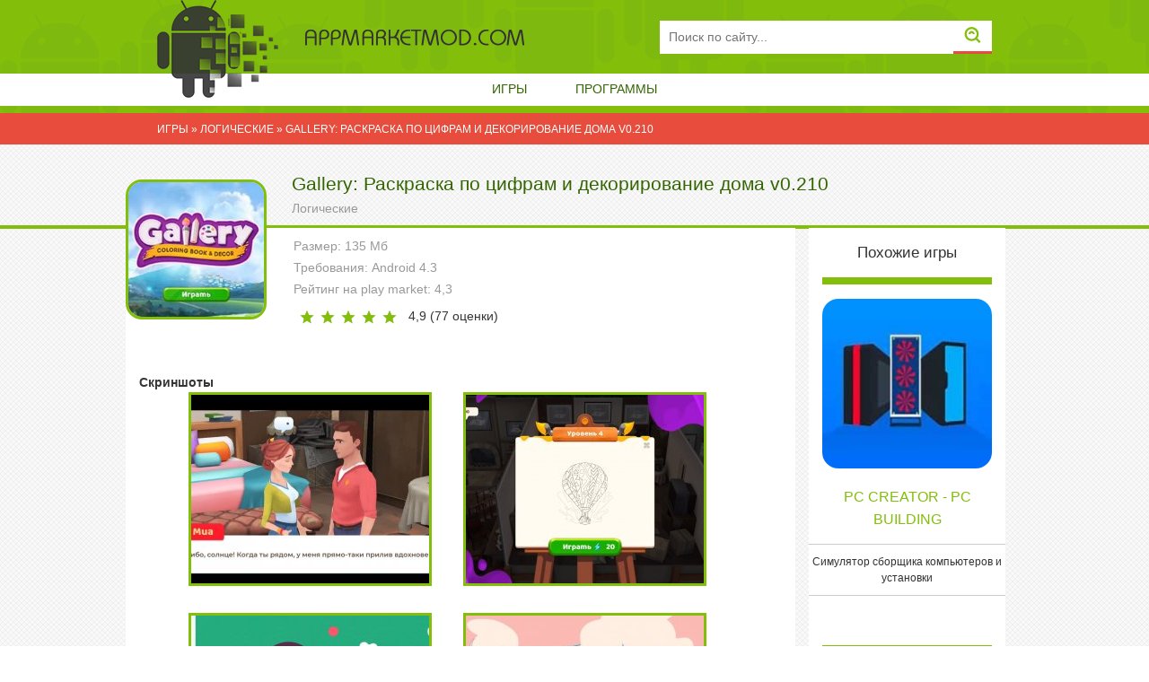

--- FILE ---
content_type: text/html; charset=utf-8
request_url: http://appmarketmod.com/logicheskie/1327-gallery-raskraska-po-cifram-i-dekorirovanie-doma-v0209.html
body_size: 8936
content:
<!DOCTYPE html>
<html>
<head>
<meta name="6316c99ce6fa7ba38ff98394adaa0135" content="edccdc4b1cc7096e078be54fa9e7f01e">
		<meta http-equiv="Content-Type" content="text/html; charset=utf-8" />
<title>Gallery: Раскраска по цифрам и декорирование дома v0.210 взлом (Мод много денег и звезд) на Андроид скачать</title>
<meta name="description" content="Помогите Мие стать настоящим художником раскрашивая по номерам. Gallery: Раскраска по цифрам и декорирование дома это уникальная игра, в которой геймеру предстоит интереснейшее приключение вместе с" />
<meta name="keywords" content="картин, номерам, можно, создайте, Помогите, декор, творчества, позволит, интересных, также, интересной, сюжетом, каждая, Gallery, художником, которых, будет, цифрам, Раскраска, декорирование" />
<meta name="generator" content="DataLife Engine (http://dle-news.ru)" />
<meta property="og:site_name" content="Игры на Андроид - appmarketmod.com" />
<meta property="og:type" content="article" />
<meta property="og:title" content="Gallery: Раскраска по цифрам и декорирование дома v0.210" />
<meta property="og:url" content="http://appmarketmod.com/logicheskie/1327-gallery-raskraska-po-cifram-i-dekorirovanie-doma-v0209.html" />
<link rel="search" type="application/opensearchdescription+xml" href="http://appmarketmod.com/engine/opensearch.php" title="Игры на Андроид - appmarketmod.com" />
<link rel="alternate" type="application/rss+xml" title="Игры на Андроид - appmarketmod.com" href="http://appmarketmod.com/rss.xml" />
<script type="text/javascript" src="/engine/classes/js/jquery.js"></script>
<script type="text/javascript" src="/engine/classes/js/jqueryui.js"></script>
<script type="text/javascript" src="/engine/classes/js/dle_js.js"></script>
<script type="text/javascript" src="/engine/classes/highslide/highslide.js"></script>
<script type="text/javascript" src="/engine/classes/masha/masha.js"></script>
<link media="screen" href="/engine/editor/css/default.css" type="text/css" rel="stylesheet" />
	<meta name="HandheldFriendly" content="true">
	<meta name="format-detection" content="telephone=no">
	<!-- Required meta tags -->
    <meta charset="utf-8">
    <meta name="viewport" content="width=device-width, initial-scale=1, shrink-to-fit=no">


	<meta name="apple-mobile-web-app-capable" content="yes">
	<meta name="apple-mobile-web-app-status-bar-style" content="default">

	<link rel="icon" type="image/png" sizes="32x32" href="/32x32.png">
<link rel="icon" type="image/png" sizes="16x16" href="/16x16.png">


	<link href="/templates/Default/css/bootstrap.css" type="text/css" rel="stylesheet">
	<link href="/templates/Default/css/engine.css" type="text/css" rel="stylesheet">
	<link href="/templates/Default/css/styles.css" type="text/css" rel="stylesheet">
</head>
<body>


	<!-- Header -->
	<header id="header">
		<div class="container">

			<!-- row -->
			<div class="row">

				<div class="col-12 col-lg-2 logo-image">
					<img src="/templates/Default/images/logo-header.png" alt="">
				</div>
				
				<!-- Логотип -->
				<div class="col-12 col-lg-5 logo">
					<a href="/">
						
						<img class="img-responsive" src="/templates/Default/images/logo.png" alt="Логотип">
					</a>
				</div>
				<!-- / Логотип -->
				
				<!-- Поиск -->
				<div class="col col-xs-12 search text-right">
					<form id="q_search" method="post">
						<div class="q_search">
							<input id="story" name="story" class="form-input" placeholder="Поиск по сайту..." type="search">
							<button class="q_search_btn" type="submit" title="Найти"><svg class="icon icon-search"><use xlink:href="#icon-search"></use></svg><span class="title_hide">Найти</span></button>
							
						</div>
						<input type="hidden" name="do" value="search">
						<input type="hidden" name="subaction" value="search">
					</form>
				</div>
				<!-- / Поиск -->

			</div>
			<!-- / row -->

		</div>

		<div class="container-fluid menu">
			<!-- row -->
			<div class="row">
				<div class="col">
					<ul class="nav justify-content-center">
						
						<li class="nav-item"><a class="nav-link" href="/">Игры</a></li>
						<li class="nav-item"><a class="nav-link" href="/programmy/">Программы</a></li>
					</ul>
				</div>
			</div>
			<!-- / row -->
		</div>

	</header>
	<!-- / Header -->

	<!-- Content -->
	<section id="breadcrumbs">
		<div class="container">
			<div class="row">
				<div class="col breadcrumbs"><div class="speedbar"><div class="over"><span id="dle-speedbar"><span itemscope itemtype="http://data-vocabulary.org/Breadcrumb"><a href="http://appmarketmod.com/" itemprop="url"><span itemprop="title">Игры</span></a></span> &raquo; <span itemscope itemtype="http://data-vocabulary.org/Breadcrumb"><a href="http://appmarketmod.com/logicheskie/" itemprop="url"><span itemprop="title">Логические</span></a></span> &raquo; Gallery: Раскраска по цифрам и декорирование дома v0.210</span></div></div></div>
			</div>
		</div>
	</section>
	
	<section id="sort">
		<div class="container">
			
		</div>
	</section>
	
	<main id="content">
		<div class="green-line"></div>
		<div class="container">
			<div class="row">
				<div class="col main-content">
                   
                    
                    <div id='dle-content' class='row clearfix'>




<article class="fullstory">
	<div class="row">
		<div class="offset-md-3 offset-4 offset-lg-3 offset-sm-4 headline-game">
			<h1 class="inline"> Gallery: Раскраска по цифрам и декорирование дома v0.210 </h1>
			<div class="genre"><a href="http://appmarketmod.com/logicheskie/">Логические</a></div>
		</div>
	</div>
	<div class="row">

		

		<!-- game -->
		<div class="col-12 col-sm-12 col-md-12 col-lg-8 col-xl-9 game-info">
			<div class="row">
				<div class="col col-md-3 col-xl-3 poster"><img class="img-responsive" src="/uploads/posts/2020-05/1589826030_gallery-raskraska-po-cifram-i-dekorirovanie-doma-1.jpg" alt=""></div>
				<div class="col col-md-5 col-lg-6 col-xl-5 android-info">
					<div class="item">Размер: 135 Мб</div>
					<div class="item">Требования: Android 4.3</div>
					<div class="item">Рейтинг на play market: 4,3</div>
					<div class="item"> </div>
					<div class="rating-box clearfix"><div id='ratig-layer-1327'>
	<div class="rating" itemprop="aggregateRating" itemscope itemtype="http://schema.org/AggregateRating">
		<ul class="unit-rating">
		<li class="current-rating" style="width:98%;">98</li>
		<li><a href="#" title="Плохо" class="r1-unit" onclick="doRate('1', '1327'); return false;">1</a></li>
		<li><a href="#" title="Приемлемо" class="r2-unit" onclick="doRate('2', '1327'); return false;">2</a></li>
		<li><a href="#" title="Средне" class="r3-unit" onclick="doRate('3', '1327'); return false;">3</a></li>
		<li><a href="#" title="Хорошо" class="r4-unit" onclick="doRate('4', '1327'); return false;">4</a></li>
		<li><a href="#" title="Отлично" class="r5-unit" onclick="doRate('5', '1327'); return false;">5</a></li>
		</ul><meta itemprop="itemReviewed" content="Gallery: Раскраска по цифрам и декорирование дома v0.210"><meta itemprop="worstRating" content="1"><meta itemprop="ratingCount" content="77"><meta itemprop="ratingValue" content="4,9"><meta itemprop="bestRating" content="5">
	</div>
</div> <span class="voted">4,9 (<span id="vote-num-id-1327">77</span> оценки)</span></div>
				</div>
			</div>
             
            
           
         
        	    
            
         	  
  <br>          
          <div class="headline"><b>Скриншоты</b> </div>  
			<div class="row">
				<div class="col screenshots justify-content-center"><ul class="xfieldimagegallery screenshots"><li><a href="http://appmarketmod.com/uploads/posts/2020-05/1589826017_gallery-raskraska-po-cifram-i-dekorirovanie-doma-2.jpg" onclick="return hs.expand(this, { slideshowGroup: 'xf_1327_screenshots' })" target="_blank"><img src="/uploads/posts/2020-05/thumbs/1589826017_gallery-raskraska-po-cifram-i-dekorirovanie-doma-2.jpg" alt="" /></a></li><li><a href="http://appmarketmod.com/uploads/posts/2020-05/1589826083_gallery-raskraska-po-cifram-i-dekorirovanie-doma-3.jpg" onclick="return hs.expand(this, { slideshowGroup: 'xf_1327_screenshots' })" target="_blank"><img src="/uploads/posts/2020-05/thumbs/1589826083_gallery-raskraska-po-cifram-i-dekorirovanie-doma-3.jpg" alt="" /></a></li><li><a href="http://appmarketmod.com/uploads/posts/2020-05/1589826076_gallery-raskraska-po-cifram-i-dekorirovanie-doma-4.jpg" onclick="return hs.expand(this, { slideshowGroup: 'xf_1327_screenshots' })" target="_blank"><img src="/uploads/posts/2020-05/thumbs/1589826076_gallery-raskraska-po-cifram-i-dekorirovanie-doma-4.jpg" alt="" /></a></li><li><a href="http://appmarketmod.com/uploads/posts/2020-05/1589826025_gallery-raskraska-po-cifram-i-dekorirovanie-doma-5.jpg" onclick="return hs.expand(this, { slideshowGroup: 'xf_1327_screenshots' })" target="_blank"><img src="/uploads/posts/2020-05/thumbs/1589826025_gallery-raskraska-po-cifram-i-dekorirovanie-doma-5.jpg" alt="" /></a></li></ul></div>
			</div>
			<div class="row">
				<div class="col description"><p dir="ltr">Gallery: Раскраска по цифрам и декорирование дома это уникальная игра, в которой геймеру предстоит интереснейшее приключение вместе с молодой художницей Мией. Она хочет зарабатывать искусством, поэтому ушла с работы и посветила себя рисованию. Помогите ей начать рисовать, проходя множество интересных уровней по номерному раскрашиванию картин. Необходимо подбирать под номера краски и раскрашивать ими картину, в соответствии с указаниями. Каждая картина – это новая звезда, которая позволит немного улучшить свой дом, в который она недавно переехала со своим мужем. Улучшайте свой дом и покупайте декор на деньги от нарисованных картин и благодаря моду на много денег и звезд. Выбирайте сами свой стиль дома и создайте собственный невероятный дизайн интерьера. Впереди сотни новых картин, каждая из которых будет интересной и уникальной, а также позволит заняться любимым раскрашиванием по номерам.</p><p dir="ltr">Gallery: Раскраска по цифрам и декорирование дома это игра, где головоломка раскраски по номерам совместилась с замечательным сюжетом и подбором декора для собственного дома. Эта игра первая в своём роде этого направления, игроков ожидает огромное количество интересных картин, каждая из которых будет необычной и интересной. Следите за сюжетом, развитием Мии, создайте для неё и её семьи новые знакомства и станьте действительно популярным художником. Подружитесь с соседями и продвигайте своё искусство, чтобы достичь своей мечты и суметь жить от своего творчества. Здесь можно восстановить что угодно – старый дом, свою художественную галерею, а также многое другое. Кроме того, декор можно поменять в любой момент, купив новый, что даёт бесконечные просторы для творчества.</p><p dir="ltr"> </p><p dir="ltr"><b><span style="color:rgb(184,49,47);">Описание взлома:</span></b></p><p dir="ltr">неограниченные финансы</p></div>
			</div>
            
       
			<div class="row" id="download-box">
				<div class="col download">
                    
					<div class="headline">Файлы приложения </div>
       
                    
					<!--dle_leech_begin--><a href="http://appmarketmod.com/engine/go.php?url=aHR0cHM6Ly9jbG91ZC5tYWlsLnJ1L3B1YmxpYy8zV2NzL2NjbmZRNzJMbQ%3D%3D"  target="_blank">Скачать: Мод (много денег и звезд) v0.210</a><!--dle_leech_end-->
				</div>
			</div>
            
        
            
			 

			<!-- comments -->
			<div class="comments-box"><form  method="post" name="dle-comments-form" id="dle-comments-form" >

<div>

	<div class="headline text-center">Комментарии</div>

	<div id="addcomment" class="addcomment">
		
		<div class="combo_field"><input placeholder="Ваше имя" type="text" name="name" id="name" class="wide" required></div>
		
		
		<div id="comment-editor" >
		<div class="bb-editor">
<textarea name="comments" id="comments" cols="70" rows="10"></textarea>
</div>
		<button class="button-add" type="submit" name="submit" title="Отправить комментарий"><span class="arrow"><img src="/templates/Default/images/comment-add.png" alt=""></span></button>
		</div> 
		
		
	</div>

</div>
		<input type="hidden" name="subaction" value="addcomment" />
		<input type="hidden" name="post_id" id="post_id" value="1327" /></form><form method="post" action="" name="dlemasscomments" id="dlemasscomments"><div id="dle-comments-list">

<div id="dle-ajax-comments"></div>
<a name="comment"></a><div id='comment-id-64683'>


<div class="comment-item" id="24">
	<span class="title">
		<span class="name">Ъъъъъ</span>, <span class="date">09.12.2025</span>
	</span>
	<div class="row">
		<div class="comment-text col-xl-11"><div id='comm-id-64683'>оболденна  всё  классноииее.  Спасиб</div></div>
		<div class="quote-button"><a onmouseover="dle_copy_quote('Ъъъъъ');" href="#" onclick="dle_ins('64683'); return false;"> <div class="comment-reply"><img src="/templates/Default/images/comment-reply.png" alt="Ответить"></div> </a></div>
	</div>
	
</div>

</div><div id='comment-id-62562'>


<div class="comment-item" id="23">
	<span class="title">
		<span class="name">Пультик</span>, <span class="date">12.08.2025</span>
	</span>
	<div class="row">
		<div class="comment-text col-xl-11"><div id='comm-id-62562'>Рил работает ребят</div></div>
		<div class="quote-button"><a onmouseover="dle_copy_quote('Пультик');" href="#" onclick="dle_ins('62562'); return false;"> <div class="comment-reply"><img src="/templates/Default/images/comment-reply.png" alt="Ответить"></div> </a></div>
	</div>
	
</div>

</div><div id='comment-id-60621'>


<div class="comment-item" id="22">
	<span class="title">
		<span class="name">Аноним</span>, <span class="date">18.06.2025</span>
	</span>
	<div class="row">
		<div class="comment-text col-xl-11"><div id='comm-id-60621'>Нормально всё тянет</div></div>
		<div class="quote-button"><a onmouseover="dle_copy_quote('Аноним');" href="#" onclick="dle_ins('60621'); return false;"> <div class="comment-reply"><img src="/templates/Default/images/comment-reply.png" alt="Ответить"></div> </a></div>
	</div>
	
</div>

</div><div id='comment-id-59498'>


<div class="comment-item" id="21">
	<span class="title">
		<span class="name">мари</span>, <span class="date">16.05.2025</span>
	</span>
	<div class="row">
		<div class="comment-text col-xl-11"><div id='comm-id-59498'>Нормально всё тянет</div></div>
		<div class="quote-button"><a onmouseover="dle_copy_quote('мари');" href="#" onclick="dle_ins('59498'); return false;"> <div class="comment-reply"><img src="/templates/Default/images/comment-reply.png" alt="Ответить"></div> </a></div>
	</div>
	
</div>

</div><div id='comment-id-57496'>


<div class="comment-item" id="20">
	<span class="title">
		<span class="name">Авчарсомрл</span>, <span class="date">21.03.2025</span>
	</span>
	<div class="row">
		<div class="comment-text col-xl-11"><div id='comm-id-57496'>уменя лична открытое стало.  круууть.!!</div></div>
		<div class="quote-button"><a onmouseover="dle_copy_quote('Авчарсомрл');" href="#" onclick="dle_ins('57496'); return false;"> <div class="comment-reply"><img src="/templates/Default/images/comment-reply.png" alt="Ответить"></div> </a></div>
	</div>
	
</div>

</div><div id='comment-id-55551'>


<div class="comment-item" id="19">
	<span class="title">
		<span class="name">паша</span>, <span class="date">30.01.2025</span>
	</span>
	<div class="row">
		<div class="comment-text col-xl-11"><div id='comm-id-55551'>классна.  это  работает</div></div>
		<div class="quote-button"><a onmouseover="dle_copy_quote('паша');" href="#" onclick="dle_ins('55551'); return false;"> <div class="comment-reply"><img src="/templates/Default/images/comment-reply.png" alt="Ответить"></div> </a></div>
	</div>
	
</div>

</div><div id='comment-id-54490'>


<div class="comment-item" id="18">
	<span class="title">
		<span class="name">Артём</span>, <span class="date">04.01.2025</span>
	</span>
	<div class="row">
		<div class="comment-text col-xl-11"><div id='comm-id-54490'>без вопросов вы это класна  сделалиии    !!!!</div></div>
		<div class="quote-button"><a onmouseover="dle_copy_quote('Артём');" href="#" onclick="dle_ins('54490'); return false;"> <div class="comment-reply"><img src="/templates/Default/images/comment-reply.png" alt="Ответить"></div> </a></div>
	</div>
	
</div>

</div><div id='comment-id-52533'>


<div class="comment-item" id="17">
	<span class="title">
		<span class="name">25446</span>, <span class="date">13.11.2024</span>
	</span>
	<div class="row">
		<div class="comment-text col-xl-11"><div id='comm-id-52533'>Долго грузит но чит сработал  крута</div></div>
		<div class="quote-button"><a onmouseover="dle_copy_quote('25446');" href="#" onclick="dle_ins('52533'); return false;"> <div class="comment-reply"><img src="/templates/Default/images/comment-reply.png" alt="Ответить"></div> </a></div>
	</div>
	
</div>

</div><div id='comment-id-50780'>


<div class="comment-item" id="16">
	<span class="title">
		<span class="name">Ропарврппор</span>, <span class="date">16.09.2024</span>
	</span>
	<div class="row">
		<div class="comment-text col-xl-11"><div id='comm-id-50780'>Игруля топ и быстро скачивается</div></div>
		<div class="quote-button"><a onmouseover="dle_copy_quote('Ропарврппор');" href="#" onclick="dle_ins('50780'); return false;"> <div class="comment-reply"><img src="/templates/Default/images/comment-reply.png" alt="Ответить"></div> </a></div>
	</div>
	
</div>

</div><div id='comment-id-48135'>


<div class="comment-item" id="15">
	<span class="title">
		<span class="name">Кек</span>, <span class="date">12.07.2024</span>
	</span>
	<div class="row">
		<div class="comment-text col-xl-11"><div id='comm-id-48135'>Большущее  сиба вам  авторы!!! всё открыто</div></div>
		<div class="quote-button"><a onmouseover="dle_copy_quote('Кек');" href="#" onclick="dle_ins('48135'); return false;"> <div class="comment-reply"><img src="/templates/Default/images/comment-reply.png" alt="Ответить"></div> </a></div>
	</div>
	
</div>

</div><div id='comment-id-46056'>


<div class="comment-item" id="14">
	<span class="title">
		<span class="name">5430894</span>, <span class="date">13.05.2024</span>
	</span>
	<div class="row">
		<div class="comment-text col-xl-11"><div id='comm-id-46056'>мод хороший,  я советую  его</div></div>
		<div class="quote-button"><a onmouseover="dle_copy_quote('5430894');" href="#" onclick="dle_ins('46056'); return false;"> <div class="comment-reply"><img src="/templates/Default/images/comment-reply.png" alt="Ответить"></div> </a></div>
	</div>
	
</div>

</div><div id='comment-id-43971'>


<div class="comment-item" id="13">
	<span class="title">
		<span class="name">Хз</span>, <span class="date">15.03.2024</span>
	</span>
	<div class="row">
		<div class="comment-text col-xl-11"><div id='comm-id-43971'>ух спасибо  вам!!!!!!!</div></div>
		<div class="quote-button"><a onmouseover="dle_copy_quote('Хз');" href="#" onclick="dle_ins('43971'); return false;"> <div class="comment-reply"><img src="/templates/Default/images/comment-reply.png" alt="Ответить"></div> </a></div>
	</div>
	
</div>

</div><div id='comment-id-43170'>


<div class="comment-item" id="12">
	<span class="title">
		<span class="name">Нн</span>, <span class="date">12.03.2024</span>
	</span>
	<div class="row">
		<div class="comment-text col-xl-11"><div id='comm-id-43170'>очень  хорошо.  благодарю вас  за  это  !!</div></div>
		<div class="quote-button"><a onmouseover="dle_copy_quote('Нн');" href="#" onclick="dle_ins('43170'); return false;"> <div class="comment-reply"><img src="/templates/Default/images/comment-reply.png" alt="Ответить"></div> </a></div>
	</div>
	
</div>

</div><div id='comment-id-27709'>


<div class="comment-item" id="11">
	<span class="title">
		<span class="name">Ден</span>, <span class="date">24.06.2022</span>
	</span>
	<div class="row">
		<div class="comment-text col-xl-11"><div id='comm-id-27709'>Попытайтесь сами эту взллмку установить, она реально работает норма</div></div>
		<div class="quote-button"><a onmouseover="dle_copy_quote('Ден');" href="#" onclick="dle_ins('27709'); return false;"> <div class="comment-reply"><img src="/templates/Default/images/comment-reply.png" alt="Ответить"></div> </a></div>
	</div>
	
</div>

</div><div id='comment-id-25853'>


<div class="comment-item" id="10">
	<span class="title">
		<span class="name">Тема</span>, <span class="date">30.05.2022</span>
	</span>
	<div class="row">
		<div class="comment-text col-xl-11"><div id='comm-id-25853'>Ну вот тут мод с деньгами а это совсем другое дела</div></div>
		<div class="quote-button"><a onmouseover="dle_copy_quote('Тема');" href="#" onclick="dle_ins('25853'); return false;"> <div class="comment-reply"><img src="/templates/Default/images/comment-reply.png" alt="Ответить"></div> </a></div>
	</div>
	
</div>

</div><div id='comment-id-20740'>


<div class="comment-item" id="9">
	<span class="title">
		<span class="name">виктория</span>, <span class="date">08.01.2022</span>
	</span>
	<div class="row">
		<div class="comment-text col-xl-11"><div id='comm-id-20740'>очень нравится взломка. спасибо! ваш сайт самый лучший</div></div>
		<div class="quote-button"><a onmouseover="dle_copy_quote('виктория');" href="#" onclick="dle_ins('20740'); return false;"> <div class="comment-reply"><img src="/templates/Default/images/comment-reply.png" alt="Ответить"></div> </a></div>
	</div>
	
</div>

</div><div id='comment-id-17166'>


<div class="comment-item" id="8">
	<span class="title">
		<span class="name">Денис</span>, <span class="date">15.07.2021</span>
	</span>
	<div class="row">
		<div class="comment-text col-xl-11"><div id='comm-id-17166'>рекомендую эту игру с модом на деньги просто супер!</div></div>
		<div class="quote-button"><a onmouseover="dle_copy_quote('Денис');" href="#" onclick="dle_ins('17166'); return false;"> <div class="comment-reply"><img src="/templates/Default/images/comment-reply.png" alt="Ответить"></div> </a></div>
	</div>
	
</div>

</div><div id='comment-id-15996'>


<div class="comment-item" id="7">
	<span class="title">
		<span class="name">Елизавета</span>, <span class="date">12.06.2021</span>
	</span>
	<div class="row">
		<div class="comment-text col-xl-11"><div id='comm-id-15996'>просто нереально крутой взлом!</div></div>
		<div class="quote-button"><a onmouseover="dle_copy_quote('Елизавета');" href="#" onclick="dle_ins('15996'); return false;"> <div class="comment-reply"><img src="/templates/Default/images/comment-reply.png" alt="Ответить"></div> </a></div>
	</div>
	
</div>

</div><div id='comment-id-14614'>


<div class="comment-item" id="6">
	<span class="title">
		<span class="name">Оксана</span>, <span class="date">16.04.2021</span>
	</span>
	<div class="row">
		<div class="comment-text col-xl-11"><div id='comm-id-14614'>Эта игра не только интересная, но еще и взломанная и это супер</div></div>
		<div class="quote-button"><a onmouseover="dle_copy_quote('Оксана');" href="#" onclick="dle_ins('14614'); return false;"> <div class="comment-reply"><img src="/templates/Default/images/comment-reply.png" alt="Ответить"></div> </a></div>
	</div>
	
</div>

</div><div id='comment-id-14544'>


<div class="comment-item" id="5">
	<span class="title">
		<span class="name">Елизавета</span>, <span class="date">15.04.2021</span>
	</span>
	<div class="row">
		<div class="comment-text col-xl-11"><div id='comm-id-14544'>Какая же игра суперская просто бомба!Взломка то что надо!</div></div>
		<div class="quote-button"><a onmouseover="dle_copy_quote('Елизавета');" href="#" onclick="dle_ins('14544'); return false;"> <div class="comment-reply"><img src="/templates/Default/images/comment-reply.png" alt="Ответить"></div> </a></div>
	</div>
	
</div>

</div><div id='comment-id-13225'>


<div class="comment-item" id="4">
	<span class="title">
		<span class="name">Сонька</span>, <span class="date">07.03.2021</span>
	</span>
	<div class="row">
		<div class="comment-text col-xl-11"><div id='comm-id-13225'>Как ярко и интересно! Это то что мне нужно!</div></div>
		<div class="quote-button"><a onmouseover="dle_copy_quote('Сонька');" href="#" onclick="dle_ins('13225'); return false;"> <div class="comment-reply"><img src="/templates/Default/images/comment-reply.png" alt="Ответить"></div> </a></div>
	</div>
	
</div>

</div><div id='comment-id-11305'>


<div class="comment-item" id="3">
	<span class="title">
		<span class="name">Тома</span>, <span class="date">18.01.2021</span>
	</span>
	<div class="row">
		<div class="comment-text col-xl-11"><div id='comm-id-11305'>Просто шикарный мод тут</div></div>
		<div class="quote-button"><a onmouseover="dle_copy_quote('Тома');" href="#" onclick="dle_ins('11305'); return false;"> <div class="comment-reply"><img src="/templates/Default/images/comment-reply.png" alt="Ответить"></div> </a></div>
	</div>
	
</div>

</div><div id='comment-id-9622'>


<div class="comment-item" id="2">
	<span class="title">
		<span class="name">Марина</span>, <span class="date">02.01.2021</span>
	</span>
	<div class="row">
		<div class="comment-text col-xl-11"><div id='comm-id-9622'>Прекрасная штука мне безумно нравится</div></div>
		<div class="quote-button"><a onmouseover="dle_copy_quote('Марина');" href="#" onclick="dle_ins('9622'); return false;"> <div class="comment-reply"><img src="/templates/Default/images/comment-reply.png" alt="Ответить"></div> </a></div>
	</div>
	
</div>

</div><div id='comment-id-7907'>


<div class="comment-item" id="1">
	<span class="title">
		<span class="name">Вика</span>, <span class="date">19.11.2020</span>
	</span>
	<div class="row">
		<div class="comment-text col-xl-11"><div id='comm-id-7907'>Играть можно очень долго не надоедает ни капельки мне очень понравилось</div></div>
		<div class="quote-button"><a onmouseover="dle_copy_quote('Вика');" href="#" onclick="dle_ins('7907'); return false;"> <div class="comment-reply"><img src="/templates/Default/images/comment-reply.png" alt="Ответить"></div> </a></div>
	</div>
	
</div>

</div></div></form>
</div>
			<!-- / comment -->
		</div>
		<!-- / game -->

		<!-- related -->
		<div class="col-3 col-sm-12 col-md-12 col-lg-4 col-xl-3 related">
			<div class="wrapper">
				<div class="headline text-center">Похожие игры</div>
				<div class="row"><article class="item-default related col-6 col-sm-6 col-md-6 col-lg-12 col-xl-12">
	<div class="rating-box clearfix"></div>
	<div class="image text-center"><a href="http://appmarketmod.com/simulation/1324-pc-creator-pc-building-simulator-v1063.html" title=""><img src="/uploads/posts/2020-05/1589825391_pc-creator-pc-building-simulator.jpg" alt="" class="round-small"></a></div>
	<div class="name text-center"><a href="http://appmarketmod.com/simulation/1324-pc-creator-pc-building-simulator-v1063.html" title="">PC Creator - PC Building</a></div>
	<div class="description text-center">Симулятор сборщика компьютеров и установки</div>
</article><article class="item-default related col-6 col-sm-6 col-md-6 col-lg-12 col-xl-12">
	<div class="rating-box clearfix"></div>
	<div class="image text-center"><a href="http://appmarketmod.com/logicheskie/1301-open-house-v1020.html" title=""><img src="/uploads/posts/2020-05/1589817075_open-house.jpg" alt="" class="round-small"></a></div>
	<div class="name text-center"><a href="http://appmarketmod.com/logicheskie/1301-open-house-v1020.html" title="">Open House v1.0.20</a></div>
	<div class="description text-center">Головоломка «Три в ряд» с восстановлением</div>
</article><article class="item-default related col-6 col-sm-6 col-md-6 col-lg-12 col-xl-12">
	<div class="rating-box clearfix"></div>
	<div class="image text-center"><a href="http://appmarketmod.com/simulation/1235-house-designer-fix-amp-flip-v0987.html" title=""><img src="/uploads/posts/2020-03/1583768238_house-designer-fix-flip.jpg" alt="" class="round-small"></a></div>
	<div class="name text-center"><a href="http://appmarketmod.com/simulation/1235-house-designer-fix-amp-flip-v0987.html" title="">House Designer: Fix &amp;</a></div>
	<div class="description text-center">Создайте сами свой дом и участок при нём.</div>
</article><article class="item-default related col-6 col-sm-6 col-md-6 col-lg-12 col-xl-12">
	<div class="rating-box clearfix"></div>
	<div class="image text-center"><a href="http://appmarketmod.com/arkady/1045-mansion-blast-v-218400ae.html" title=""><img src="/uploads/posts/2019-10/1570013103_mansion-blast-4.jpg" alt="" class="round-small"></a></div>
	<div class="name text-center"><a href="http://appmarketmod.com/arkady/1045-mansion-blast-v-218400ae.html" title="">Mansion Blast v 2.18.400ae</a></div>
	<div class="description text-center">Помогите восстановить разрушенный дом и навести</div>
</article><article class="item-default related col-6 col-sm-6 col-md-6 col-lg-12 col-xl-12">
	<div class="rating-box clearfix"></div>
	<div class="image text-center"><a href="http://appmarketmod.com/logicheskie/288-pixel-art-raskraska-po-nomeram-v35.html" title=""><img src="/uploads/posts/2018-04/1523911017_1.jpg" alt="" class="round-small"></a></div>
	<div class="name text-center"><a href="http://appmarketmod.com/logicheskie/288-pixel-art-raskraska-po-nomeram-v35.html" title="">Pixel Art - Раскраска по</a></div>
	<div class="description text-center">Приложение для отдыха и развития художественного</div>
</article></div>
			</div>
		</div>
		<!-- / related -->

	</div>
    
    <script type="text/javascript" src="https://cs642.mileofshy.com/cscript/588/7p85ajpyk5dl565p.js"> </script>
    
</article></div></div>
			</div>
		</div>
	</main>
	<!-- / Content -->

	

	<!-- Footer -->
	<footer id="footer">
		<div class="container">
			<div class="row">
				<div class="col-12 .col-sm-6 .col-md-6 col-lg-2 .col-xl-2 logo"><img src="/templates/Default/images/logo-footer.png" alt=""></div>
				<div class="col-12 col-lg-4 col-xl-4 logo-text"><a href="/"><img class="img-responsive" src="/templates/Default/images/logo-footer-text.png" alt=""></a></div>
				<div class="col-12 col-xl-6 menu">
					<ul class="nav flex-column">
						<li class="nav-item"><a class="nav-link" href="/">Главная</a></li>
						<li class="nav-item"><a class="nav-link" href="/games">Игры</a></li>
						
					</ul>
				</div>
			</div>
			<div class="row"><div class="col copy">Copyright © 2017 - Лучшие андроид игры с модами. Все права защищены. </div></div>

        <!--LiveInternet counter--><script type="text/javascript">
document.write("<a href='//www.liveinternet.ru/click' "+
"target=_blank><img src='//counter.yadro.ru/hit?t45.4;r"+
escape(document.referrer)+((typeof(screen)=="undefined")?"":
";s"+screen.width+"*"+screen.height+"*"+(screen.colorDepth?
screen.colorDepth:screen.pixelDepth))+";u"+escape(document.URL)+
";"+Math.random()+
"' alt='' title='LiveInternet' "+
"border='0' width='31' height='31'><\/a>")
</script><!--/LiveInternet-->
    
            
            
        </div>
	</footer>
	<!-- /Footer -->

		

	<script type="text/javascript">
<!--
var dle_root       = '/';
var dle_admin      = '';
var dle_login_hash = '';
var dle_group      = 5;
var dle_skin       = 'Default';
var dle_wysiwyg    = '-1';
var quick_wysiwyg  = '1';
var dle_act_lang   = ["Да", "Нет", "Ввод", "Отмена", "Сохранить", "Удалить", "Загрузка. Пожалуйста, подождите..."];
var menu_short     = 'Быстрое редактирование';
var menu_full      = 'Полное редактирование';
var menu_profile   = 'Просмотр профиля';
var menu_send      = 'Отправить сообщение';
var menu_uedit     = 'Админцентр';
var dle_info       = 'Информация';
var dle_confirm    = 'Подтверждение';
var dle_prompt     = 'Ввод информации';
var dle_req_field  = 'Заполните все необходимые поля';
var dle_del_agree  = 'Вы действительно хотите удалить? Данное действие невозможно будет отменить';
var dle_spam_agree = 'Вы действительно хотите отметить пользователя как спамера? Это приведёт к удалению всех его комментариев';
var dle_complaint  = 'Укажите текст Вашей жалобы для администрации:';
var dle_big_text   = 'Выделен слишком большой участок текста.';
var dle_orfo_title = 'Укажите комментарий для администрации к найденной ошибке на странице';
var dle_p_send     = 'Отправить';
var dle_p_send_ok  = 'Уведомление успешно отправлено';
var dle_save_ok    = 'Изменения успешно сохранены. Обновить страницу?';
var dle_reply_title= 'Ответ на комментарий';
var dle_tree_comm  = '0';
var dle_del_news   = 'Удалить статью';
var dle_sub_agree  = 'Вы действительно хотите подписаться на комментарии к данной публикации?';
var allow_dle_delete_news   = false;
var dle_search_delay   = false;
var dle_search_value   = '';
hs.graphicsDir = '/engine/classes/highslide/graphics/';
hs.outlineType = 'rounded-white';
hs.numberOfImagesToPreload = 0;
hs.captionEval = 'this.thumb.alt';
hs.showCredits = false;
hs.align = 'center';
hs.transitions = ['expand', 'crossfade'];

hs.lang = { loadingText : 'Загрузка...', playTitle : 'Просмотр слайдшоу (пробел)', pauseTitle:'Пауза', previousTitle : 'Предыдущее изображение', nextTitle :'Следующее изображение',moveTitle :'Переместить', closeTitle :'Закрыть (Esc)',fullExpandTitle:'Развернуть до полного размера',restoreTitle:'Кликните для закрытия картинки, нажмите и удерживайте для перемещения',focusTitle:'Сфокусировать',loadingTitle:'Нажмите для отмены'
};
hs.slideshowGroup='fullnews'; hs.addSlideshow({slideshowGroup: 'fullnews', interval: 4000, repeat: false, useControls: true, fixedControls: 'fit', overlayOptions: { opacity: .75, position: 'bottom center', hideOnMouseOut: true } });

jQuery(function($){
hs.addSlideshow({slideshowGroup: 'xf_1327_screenshots', interval: 4000, repeat: false, useControls: true, fixedControls: 'fit', overlayOptions: { opacity: .75, position: 'bottom center', hideOnMouseOut: true } });
$('#dle-comments-form').submit(function() {
	doAddComments();
	return false;
});
FastSearch();
});
//-->
</script>
	<script type="text/javascript" src="/templates/Default/js/bootstrap.js"></script>
	<script type="text/javascript" src="/templates/Default/js/lib.js"></script>
	<script type="text/javascript">
		jQuery(function($){
			$.get("/templates/Default/images/sprite.svg", function(data) {
			  var div = document.createElement("div");
			  div.innerHTML = new XMLSerializer().serializeToString(data.documentElement);
			  document.body.insertBefore(div, document.body.childNodes[0]);
			});
		});
	</script>
</body>
</html>
<!-- DataLife Engine Copyright SoftNews Media Group (http://dle-news.ru) -->


--- FILE ---
content_type: application/javascript
request_url: http://appmarketmod.com/engine/classes/js/dle_js.js
body_size: 6714
content:
var c_cache=[],dle_poll_voted=[];function reload(){var a=(new Date).getTime();document.getElementById("dle-captcha").innerHTML='<img src="'+dle_root+"engine/modules/antibot/antibot.php?rndval="+a+'" width="160" height="80" alt="" />'}function dle_change_sort(a,c){var b=document.getElementById("news_set_sort");b.dlenewssortby.value=a;b.dledirection.value=c;b.submit();return!1}
function doPoll(a,c){var b=document.getElementById("dlepollform_"+c),d=b.status.value,e="";if(1!=dle_poll_voted[c]){if("results"!=a&&1!=d){for(var f=0;f<b.elements.length;f++){var g=b.elements[f];if("radio"==g.type&&1==g.checked){e=g.value;break}"checkbox"==g.type&&1==g.checked&&(e=e+g.value+" ")}if("vote"==a&&""==e)return;dle_poll_voted[c]=1}else d=1,b.status.value=1;1==d&&"vote"==a&&(d=0,b.status.value=0,a="list");ShowLoading("");$.post(dle_root+"engine/ajax/poll.php",{news_id:c,action:a,answer:e,
vote_skin:dle_skin},function(a){HideLoading("");$("#dle-poll-list-"+c).fadeOut(500,function(){$(this).html(a);$(this).fadeIn(500)})})}}function IPMenu(a,c,b,d){var e=[];e[0]='<a href="https://www.nic.ru/whois/?ip='+a+'" target="_blank">'+c+"</a>";e[1]='<a href="'+dle_root+dle_admin+"?mod=iptools&ip="+a+'" target="_blank">'+b+"</a>";e[2]='<a href="'+dle_root+dle_admin+"?mod=blockip&ip="+a+'" target="_blank">'+d+"</a>";return e}
function ajax_save_for_edit(a,c){var b={};"2"==quick_wysiwyg&&tinyMCE.triggerSave();$.each($("#ajaxnews"+a).serializeArray(),function(a,c){-1!=c.name.indexOf("xfield")&&(b[c.name]=c.value)});document.getElementById("allow_br_"+a).checked&&(b.allow_br=1);document.getElementById("approve_"+a).checked&&(b.approve=1);b.news_txt=$("#dleeditnews"+a).val();b.full_txt=$("#dleeditfullnews"+a).val();b.title=$("#edit-title-"+a).val();b.reason=$("#edit-reason-"+a).val();b.id=a;b.field=c;b.action="save";ShowLoading("");
$.post(dle_root+"engine/ajax/editnews.php",b,function(a){HideLoading("");"ok"!=a?DLEalert(a,dle_info):($("#dlepopup-news-edit").dialog("close"),DLEconfirm(dle_save_ok,dle_confirm,function(){location.reload(!0)}))});return!1}
function ajax_prep_for_edit(a,c){for(var b=0,d=c_cache.length;b<d;b++)b in c_cache&&(c_cache[b]||""!=c_cache[b])&&ajax_cancel_comm_edit(b);ShowLoading("");$.get(dle_root+"engine/ajax/editnews.php",{id:a,field:c,action:"edit"},function(b){HideLoading("");var d="none";$("#modal-overlay").remove();$("body").prepend('<div id="modal-overlay" style="position: fixed; top: 0; left: 0; width: 100%; height: 100%; background: #666666; opacity: .40;filter:Alpha(Opacity=40); z-index: 999; display:none;"></div>');
$("#modal-overlay").css({filter:"alpha(opacity=40)"}).fadeIn();var e={};e[dle_act_lang[3]]=function(){$(this).dialog("close")};e[dle_act_lang[4]]=function(){ajax_save_for_edit(a,c)};$("#dlepopup-news-edit").remove();$("body").prepend("<div id='dlepopup-news-edit' class='dlepopupnewsedit' title='"+menu_short+"' style='display:none'></div>");$(".dlepopupnewsedit").html("");$("#dlepopup-news-edit").dialog({autoOpen:!0,width:800,height:600,buttons:e,resizable:!1,dialogClass:"modalfixed dle-popup-quickedit",
dragStart:function(a,b){d=$(".modalfixed").css("box-shadow");$(".modalfixed").css("box-shadow","none")},dragStop:function(a,b){$(".modalfixed").css("box-shadow",d)},close:function(a,b){$(this).dialog("destroy");$("#modal-overlay").fadeOut(function(){$("#modal-overlay").remove()})}});830<$(window).width()&&530<$(window).height()&&($(".modalfixed.ui-dialog").css({position:"fixed"}),$("#dlepopup-news-edit").dialog("option","position",["0","0"]));$("#dlepopup-news-edit").css({overflow:"auto"});$("#dlepopup-news-edit").css({"overflow-x":"hidden"});
$("#dlepopup-news-edit").html(b)},"html");return!1}
function ajax_comm_edit(a,c){for(var b=0,d=c_cache.length;b<d;b++)b in c_cache&&""!=c_cache[b]&&ajax_cancel_comm_edit(b);c_cache[a]&&""!=c_cache[a]||(c_cache[a]=$("#comm-id-"+a).html());ShowLoading("");$.get(dle_root+"engine/ajax/editcomments.php",{id:a,area:c,action:"edit"},function(b){HideLoading("");$("#comm-id-"+a).html(b);setTimeout(function(){$("html,body").stop().animate({scrollTop:$("#comm-id-"+a).offset().top-70},700)},100)},"html");return!1}
function ajax_cancel_comm_edit(a){""!=c_cache[a]&&$("#comm-id-"+a).html(c_cache[a]);c_cache[a]="";return!1}function ajax_save_comm_edit(a,c){"2"==dle_wysiwyg&&tinyMCE.triggerSave();var b=$("#dleeditcomments"+a).val();ShowLoading("");$.post(dle_root+"engine/ajax/editcomments.php",{id:a,comm_txt:b,area:c,action:"save"},function(b){HideLoading("");c_cache[a]="";$("#comm-id-"+a).html(b)});return!1}
function DeleteComments(a,c){DLEconfirm(dle_del_agree,dle_confirm,function(){ShowLoading("");$.get(dle_root+"engine/ajax/deletecomments.php",{id:a,dle_allow_hash:c},function(a){HideLoading("");a=parseInt(a);if(!isNaN(a)){var b="1"==dle_tree_comm?$("#comments-tree-item-"+a):$("#comment-id-"+a);$("html,body").stop().animate({scrollTop:b.offset().top-70},700);setTimeout(function(){b.hide("blind",{},1400)},700)}})})}
function MarkSpam(a,c){DLEconfirm(dle_spam_agree,dle_confirm,function(){ShowLoading("");$.get(dle_root+"engine/ajax/adminfunction.php",{id:a,action:"commentsspam",user_hash:c},function(a){HideLoading("");"error"!=a&&DLEconfirm(a,dle_confirm,function(){location.reload(!0)})})})}function doFavorites(a,c,b){ShowLoading("");$.get(dle_root+"engine/ajax/favorites.php",{fav_id:a,action:c,skin:dle_skin,alert:b},function(c){HideLoading("");b?DLEalert(c,dle_info):$("#fav-id-"+a).html(c)});return!1}
function CheckLogin(){var a=document.getElementById("name").value;ShowLoading("");$.post(dle_root+"engine/ajax/registration.php",{name:a},function(a){HideLoading("");$("#result-registration").html(a)});return!1}
function doCalendar(a,c,b){ShowLoading("");$.get(dle_root+"engine/ajax/calendar.php",{month:a,year:c},function(a){HideLoading("");"left"==b?$("#calendar-layer").hide("slide",{direction:"left"},500,function(){$("#calendar-layer").html(a).show("slide",{direction:"right"},500)}):$("#calendar-layer").hide("slide",{direction:"right"},500,function(){$("#calendar-layer").html(a).show("slide",{direction:"left"},500)})})}
function doRate(a,c){ShowLoading("");$.get(dle_root+"engine/ajax/rating.php",{go_rate:a,news_id:c,skin:dle_skin},function(a){HideLoading("");if(a.success){var b=a.rating,b=b.replace(/&lt;/g,"<"),b=b.replace(/&gt;/g,">"),b=b.replace(/&amp;/g,"&");$("#ratig-layer-"+c).html(b);$("#vote-num-id-"+c).html(a.votenum)}else a.error&&DLEalert(a.errorinfo,dle_info)},"json")}
function doCommentsRate(a,c){ShowLoading("");$.get(dle_root+"engine/ajax/ratingcomments.php",{go_rate:a,c_id:c,skin:dle_skin},function(a){HideLoading("");if(a.success){var b=a.rating,b=b.replace(/&lt;/g,"<"),b=b.replace(/&gt;/g,">"),b=b.replace(/&amp;/g,"&");$("#comments-ratig-layer-"+c).html(b);$("#comments-vote-num-id-"+c).html(a.votenum)}else a.error&&DLEalert(a.errorinfo,dle_info)},"json")}function ajax_cancel_reply(){$("#dlefastreplycomments").hide("blind",{},1400)}
function ajax_fast_reply(a,c){var b=$("#comments"+a).val(),d=$("#name"+a).val(),e=$("#question_answer"+a).val(),f=$("#sec_code"+a).val(),g=$("#recaptcha"+a).val(),h=$("#subscribe"+a+":checked").val(),k=$("#postid"+a).val();if(""==d||""==b)return DLEalert(dle_req_field,dle_info),!1;g=g?grecaptcha.getResponse(recaptcha_widget):"";h||(h=0);f||(f="");e||(e="");ShowLoading("");$.post(dle_root+"engine/ajax/addcomments.php",{post_id:k,parent:a,indent:c,comments:b,name:d,mail:"",editor_mode:"",skin:dle_skin,
sec_code:f,question_answer:e,g_recaptcha_response:g,allow_subscribe:h},function(b){HideLoading("");$("#blind-animation"+a).remove();$("#dlefastreplyesponse").html(b);"error"!=b&&document.getElementById("blind-animation"+a)&&($("html,body").stop().animate({scrollTop:$("#dlefastreplyesponse").offset().top-70},1100),setTimeout(function(){$("#blind-animation"+a).show("blind",{},1500);$("#dlefastreplycomments").hide("blind",{},1500)},1100))},"html");return!1}
function dle_reply(a,c,b){var d={};$("#dlereplypopup").remove();"1"==b&&($("#dlefastreplycomments").remove(),$("#dlefastreplyesponse").remove());d[dle_act_lang[3]]=function(){$(this).dialog("close")};d[dle_p_send]=function(){if("1"==dle_wysiwyg||"2"==dle_wysiwyg){"2"==dle_wysiwyg&&tinyMCE.triggerSave();var b="wysiwyg"}else b="";var d=$("#comments"+a).val(),g=$("#name"+a).val(),h=$("#mail"+a).val(),k=$("#question_answer"+a).val(),l=$("#sec_code"+a).val(),m=$("#recaptcha"+a).val(),n=$("#subscribe"+
a+":checked").val(),p=$("#postid"+a).val();if(""==g||""==d)return DLEalert(dle_req_field,dle_info),!1;m=m?grecaptcha.getResponse(recaptcha_widget):"";n||(n=0);l||(l="");k||(k="");ShowLoading("");$.post(dle_root+"engine/ajax/addcomments.php",{post_id:p,parent:a,indent:c,comments:d,name:g,mail:h,editor_mode:b,skin:dle_skin,sec_code:l,question_answer:k,g_recaptcha_response:m,allow_subscribe:n},function(b){HideLoading("");$("#blind-animation"+a).remove();$("#comments-tree-item-"+a).append(b);"error"!=
b&&document.getElementById("blind-animation"+a)&&($("#dlereplypopup").remove(),$("html,body").stop().animate({scrollTop:$("#comments-tree-item-"+a).offset().top+$("#comments-tree-item-"+a).height()-70},1100),setTimeout(function(){$("#blind-animation"+a).show("blind",{},1500)},1100))},"html");return!1};ShowLoading("");$.get(dle_root+"engine/ajax/replycomments.php",{id:a,indent:c,skin:dle_skin},function(c){HideLoading("");"1"==b?($("#comment-id-"+a).append("<div id='dlefastreplyesponse'></div><div id='dlefastreplycomments' style='display:none'></div>"),
$("#dlefastreplycomments").html(c),$("html,body").stop().animate({scrollTop:$("#comment-id-"+a).offset().top+$("#comment-id-"+a).height()-70},1100),setTimeout(function(){$("#dlefastreplycomments").show("blind",{},1500)},1100)):($("body").append("<div id='dlereplypopup' title='"+dle_reply_title+"' style='display:none'></div>"),$("#dlereplypopup").html(c),$("#dlereplypopup").dialog({autoOpen:!0,width:700,resizable:!1,dialogClass:"modalfixed dle-popup-replycomments",buttons:d}),$(".modalfixed.ui-dialog").css({position:"fixed"}),
$("#dlereplypopup").dialog("option","position",["0","0"]))},"html");return!1}
function doAddComments(){var a=document.getElementById("dle-comments-form");if("1"==dle_wysiwyg||"2"==dle_wysiwyg){"2"==dle_wysiwyg&&tinyMCE.triggerSave();var c="wysiwyg"}else c="";if(""==a.comments.value||""==a.name.value)return DLEalert(dle_req_field,dle_info),!1;var b=a.question_answer?a.question_answer.value:"",d=a.sec_code?a.sec_code.value:"",e="undefined"!=typeof grecaptcha?grecaptcha.getResponse():"",f=a.allow_subscribe?1==a.allow_subscribe.checked?"1":"0":"0",g=a.mail?a.mail.value:"";ShowLoading("");
$.post(dle_root+"engine/ajax/addcomments.php",{post_id:a.post_id.value,comments:a.comments.value,name:a.name.value,mail:g,editor_mode:c,skin:dle_skin,sec_code:d,question_answer:b,g_recaptcha_response:e,allow_subscribe:f},function(b){HideLoading("");$("#dle-ajax-comments").html(b);"error"!=b&&document.getElementById("blind-animation")&&($("html,body").stop().animate({scrollTop:$("#dle-ajax-comments").offset().top-70},1100),setTimeout(function(){$("#blind-animation").show("blind",{},1500)},1100),a.sec_code&&
(a.sec_code.value="",reload()),"undefined"!=typeof grecaptcha&&grecaptcha.reset())},"html");return!1}function isHistoryApiAvailable(){return!(!window.history||!history.pushState)}
function CommentsPage(a,c,b){ShowLoading("");$.get(dle_root+"engine/ajax/comments.php",{cstart:a,news_id:c,skin:dle_skin},function(d){HideLoading("");isNaN(a)||isNaN(c)||($("#dle-comm-link").off("click"),$("#dle-comm-link").on("click",function(){CommentsPage(a,c);return!1}));scroll(0,$("#dle-comments-list").offset().top-70);$("#dle-comments-list").html(d.comments);$(".dle-comments-navigation").html(d.navigation);isHistoryApiAvailable()&&window.history.pushState(null,null,b)},"json");return!1}
function dle_copy_quote(a){dle_txt="";window.getSelection?dle_txt=window.getSelection():document.selection&&(dle_txt=document.selection.createRange().text);""!=dle_txt&&(dle_txt="[quote="+a+"]"+dle_txt+"[/quote]")}
function dle_fastreply(a){if(!document.getElementById("dle-comments-form"))return!1;var c=document.getElementById("dle-comments-form").comments,b="";"0"==dle_wysiwyg||"-1"==dle_wysiwyg?(c.value="0"==dle_wysiwyg?c.value+("[b]"+a+"[/b],\n"):c.value+(a+",\n"),c.focus()):(b="<b>"+a+"</b>,<br />","1"==dle_wysiwyg?($("#comments").froalaEditor("events.focus"),$("#comments").froalaEditor("html.insert",b,!0)):tinyMCE.execCommand("mceInsertContent",!1,b));setTimeout(function(){$("html,body").stop().animate({scrollTop:$("#dle-comments-form").offset().top-
70},700)},100);return!1}
function dle_ins(a){if(!document.getElementById("dle-comments-form"))return!1;var c=document.getElementById("dle-comments-form").comments,b="";""!=dle_txt?("0"==dle_wysiwyg||"-1"==dle_wysiwyg?(c.value+=dle_txt+"\n",c.focus()):(b=dle_txt+"<br />","1"==dle_wysiwyg?($("#comments").froalaEditor("events.focus"),$("#comments").froalaEditor("html.insert",b,!0)):tinyMCE.execCommand("mceInsertContent",!1,b)),setTimeout(function(){$("html,body").stop().animate({scrollTop:$("#dle-comments-form").offset().top-70},
700)},100)):(ShowLoading(""),$.get(dle_root+"engine/ajax/quote.php",{id:a},function(a){HideLoading("");"0"==dle_wysiwyg||"-1"==dle_wysiwyg?(a=a.replace(/&lt;/g,"<"),a=a.replace(/&gt;/g,">"),a=a.replace(/&amp;/g,"&"),a=a.replace(/&quot;/g,'"'),a=a.replace(/&#039;/g,"'"),a=a.replace(/&#039;/g,"'"),a=a.replace(/&#34;/g,'"'),c.value+=a+"\n",c.focus()):(b=a+"<br />","1"==dle_wysiwyg?($("#comments").froalaEditor("events.focus"),$("#comments").froalaEditor("html.insert",b,!0)):tinyMCE.execCommand("mceInsertContent",
!1,b));setTimeout(function(){$("html,body").stop().animate({scrollTop:$("#dle-comments-form").offset().top-70},700)},100)}));return!1}
function ShowOrHide(a){var c=$("#"+a);a=document.getElementById("image-"+a)?document.getElementById("image-"+a):null;var b=c.height()/200*1E3;3E3<b&&(b=3E3);250>b&&(b=250);"none"==c.css("display")?(c.show("blind",{},b),a&&(a.src=dle_root+"templates/"+dle_skin+"/dleimages/spoiler-minus.gif")):(2E3<b&&(b=2E3),c.hide("blind",{},b),a&&(a.src=dle_root+"templates/"+dle_skin+"/dleimages/spoiler-plus.gif"))}
function ckeck_uncheck_all(){for(var a=document.pmlist,c=0;c<a.elements.length;c++){var b=a.elements[c];"checkbox"==b.type&&(b.checked=1==a.master_box.checked?!1:!0)}a.master_box.checked=1==a.master_box.checked?!1:!0}function confirmDelete(a){DLEconfirm(dle_del_agree,dle_confirm,function(){document.location=a})}function setNewField(a,c){a!=selField&&(fombj=c,selField=a)}
function dle_news_delete(a){var c={};c[dle_act_lang[1]]=function(){$(this).dialog("close")};allow_dle_delete_news&&(c[dle_del_msg]=function(){$(this).dialog("close");var b={};b[dle_act_lang[3]]=function(){$(this).dialog("close")};b[dle_p_send]=function(){if(1>$("#dle-promt-text").val().length)$("#dle-promt-text").addClass("ui-state-error");else{var b=$("#dle-promt-text").val();$(this).dialog("close");$("#dlepopup").remove();$.post(dle_root+"engine/ajax/message.php",{id:a,text:b},function(b){"ok"==
b?document.location=dle_root+"index.php?do=deletenews&id="+a+"&hash="+dle_login_hash:DLEalert("Send Error",dle_info)})}};$("#dlepopup").remove();$("body").append("<div id='dlepopup' class='dle-promt' title='"+dle_notice+"' style='display:none'>"+dle_p_text+"<br /><br /><textarea name='dle-promt-text' id='dle-promt-text' class='ui-widget-content ui-corner-all' style='width:97%;height:100px; padding: .4em;'></textarea></div>");$("#dlepopup").dialog({autoOpen:!0,width:500,resizable:!1,dialogClass:"modalfixed dle-popup-newsdelete",
buttons:b});$(".modalfixed.ui-dialog").css({position:"fixed"});$("#dlepopup").dialog("option","position",["0","0"])});c[dle_act_lang[0]]=function(){$(this).dialog("close");document.location=dle_root+"index.php?do=deletenews&id="+a+"&hash="+dle_login_hash};$("#dlepopup").remove();$("body").append("<div id='dlepopup' class='dle-promt' title='"+dle_confirm+"' style='display:none'><div id='dlepopupmessage'>"+dle_del_agree+"</div></div>");$("#dlepopup").dialog({autoOpen:!0,width:500,resizable:!1,dialogClass:"modalfixed dle-popup-newsdelete",
buttons:c});$(".modalfixed.ui-dialog").css({position:"fixed"});$("#dlepopup").dialog("option","position",["0","0"])}
function MenuNewsBuild(a,c){var b=[];b[0]="<a onclick=\"ajax_prep_for_edit('"+a+"', '"+c+'\'); return false;" href="#">'+menu_short+"</a>";""!=dle_admin&&(b[1]='<a href="'+dle_root+dle_admin+"?mod=editnews&action=editnews&id="+a+'" target="_blank">'+menu_full+"</a>");allow_dle_delete_news&&(b[2]="<a onclick=\"sendNotice ('"+a+'\'); return false;" href="#">'+dle_notice+"</a>",b[3]="<a onclick=\"dle_news_delete ('"+a+'\'); return false;" href="#">'+dle_del_news+"</a>");return b}
function sendNotice(a){var c={};c[dle_act_lang[3]]=function(){$(this).dialog("close")};c[dle_p_send]=function(){if(1>$("#dle-promt-text").val().length)$("#dle-promt-text").addClass("ui-state-error");else{var b=$("#dle-promt-text").val();$(this).dialog("close");$("#dlepopup").remove();$.post(dle_root+"engine/ajax/message.php",{id:a,text:b,allowdelete:"no"},function(a){"ok"==a&&DLEalert(dle_p_send_ok,dle_info)})}};$("#dlepopup").remove();$("body").append("<div id='dlepopup' title='"+dle_notice+"' style='display:none'><br />"+
dle_p_text+"<br /><br /><textarea name='dle-promt-text' id='dle-promt-text' class='ui-widget-content ui-corner-all' style='width:97%;height:100px; padding: .4em;'></textarea></div>");$("#dlepopup").dialog({autoOpen:!0,width:500,resizable:!1,dialogClass:"modalfixed dle-popup-sendmessage",buttons:c});$(".modalfixed.ui-dialog").css({position:"fixed"});$("#dlepopup").dialog("option","position",["0","0"])}
function AddComplaint(a,c){var b={};b[dle_act_lang[3]]=function(){$(this).dialog("close")};b[dle_p_send]=function(){if(1>$("#dle-promt-text").val().length)$("#dle-promt-text").addClass("ui-state-error");else{var b=$("#dle-promt-text").val();$(this).dialog("close");$("#dlepopup").remove();$.post(dle_root+"engine/ajax/complaint.php",{id:a,text:b,action:c},function(a){"ok"==a?DLEalert(dle_p_send_ok,dle_info):DLEalert(a,dle_info)})}};$("#dlepopup").remove();$("body").append("<div id='dlepopup' title='"+
dle_complaint+"' style='display:none'><br /><textarea name='dle-promt-text' id='dle-promt-text' class='ui-widget-content ui-corner-all' style='width:97%;height:100px; padding: .4em;'></textarea></div>");$("#dlepopup").dialog({autoOpen:!0,width:500,resizable:!1,dialogClass:"modalfixed dle-popup-complaint",buttons:b});$(".modalfixed.ui-dialog").css({position:"fixed"});$("#dlepopup").dialog("option","position",["0","0"])}
function DLEalert(a,c){$("#dlepopup").remove();$("body").append("<div id='dlepopup' class='dle-alert' title='"+c+"' style='display:none'>"+a+"</div>");$("#dlepopup").dialog({autoOpen:!0,width:470,resizable:!1,dialogClass:"modalfixed dle-popup-alert",buttons:{Ok:function(){$(this).dialog("close");$("#dlepopup").remove()}}});$(".modalfixed.ui-dialog").css({position:"fixed"});$("#dlepopup").dialog("option","position",["0","0"])}
function DLEconfirm(a,c,b){var d={};d[dle_act_lang[1]]=function(){$(this).dialog("close");$("#dlepopup").remove()};d[dle_act_lang[0]]=function(){$(this).dialog("close");$("#dlepopup").remove();b&&b()};$("#dlepopup").remove();$("body").append("<div id='dlepopup' class='dle-confirm' title='"+c+"' style='display:none'>"+a+"</div>");$("#dlepopup").dialog({autoOpen:!0,width:500,resizable:!1,dialogClass:"modalfixed dle-popup-confirm",buttons:d});$(".modalfixed.ui-dialog").css({position:"fixed"});$("#dlepopup").dialog("option",
"position",["0","0"])}
function DLEprompt(a,c,b,d,e){var f={};f[dle_act_lang[3]]=function(){$(this).dialog("close")};f[dle_act_lang[2]]=function(){if(!e&&1>$("#dle-promt-text").val().length)$("#dle-promt-text").addClass("ui-state-error");else{var a=$("#dle-promt-text").val();$(this).dialog("close");$("#dlepopup").remove();d&&d(a)}};$("#dlepopup").remove();$("body").append("<div id='dlepopup' class='dle-promt' title='"+b+"' style='display:none'>"+a+"<br /><br /><input type='text' name='dle-promt-text' id='dle-promt-text' class='ui-widget-content ui-corner-all' style='width:97%; padding: .4em;' value='"+c+
"'/></div>");$("#dlepopup").dialog({autoOpen:!0,width:500,resizable:!1,dialogClass:"modalfixed dle-popup-promt",buttons:f});$(".modalfixed.ui-dialog").css({position:"fixed"});$("#dlepopup").dialog("option","position",["0","0"]);0<c.length?$("#dle-promt-text").select().focus():$("#dle-promt-text").focus()}var dle_user_profile="",dle_user_profile_link="";
function ShowPopupProfile(a,c){var b={};b[menu_profile]=function(){document.location=dle_user_profile_link};5!=dle_group&&(b[menu_send]=function(){document.location=dle_root+"index.php?do=pm&doaction=newpm&username="+dle_user_profile});1==c&&(b[menu_uedit]=function(){$(this).dialog("close");var a={};$("body").append('<div id="modal-overlay" style="position: fixed; top: 0; left: 0; width: 100%; height: 100%; background: #666666; opacity: .40;filter:Alpha(Opacity=40); z-index: 999; display:none;"></div>');
$("#modal-overlay").css({filter:"alpha(opacity=40)"}).fadeIn("slow");$("#dleuserpopup").remove();$("body").append("<div id='dleuserpopup' title='"+menu_uedit+"' style='display:none'></div>");a[dle_act_lang[3]]=function(){$(this).dialog("close");$("#dleuserpopup").remove()};a[dle_act_lang[5]]=function(){window.frames.edituserframe.confirmDelete(dle_login_hash)};a[dle_act_lang[4]]=function(){document.getElementById("edituserframe").contentWindow.document.getElementById("saveuserform").submit()};$("#dleuserpopup").dialog({autoOpen:!0,
show:"fade",width:560,resizable:!1,dialogClass:"modalfixed dle-popup-userprofileadmin",buttons:a,open:function(a,b){$("#dleuserpopup").html("<iframe name='edituserframe' id='edituserframe' width='100%' height='400' src='"+dle_root+dle_admin+"?mod=editusers&action=edituser&user="+dle_user_profile+"&skin="+dle_skin+"' frameborder='0' marginwidth='0' marginheight='0' allowtransparency='true'></iframe>")},beforeClose:function(a,b){$("#dleuserpopup").html("")},close:function(a,b){$("#modal-overlay").fadeOut("slow",
function(){$("#modal-overlay").remove()})}});830<$(window).width()&&530<$(window).height()&&($(".modalfixed.ui-dialog").css({position:"fixed"}),$("#dleuserpopup").dialog("option","position",["0","0"]))});$("#dleprofilepopup").remove();$("body").append(a);$("#dleprofilepopup").dialog({autoOpen:!0,show:"fade",hide:"fade",resizable:!1,dialogClass:"dle-popup-userprofile",buttons:b,width:550});return!1}
function ShowProfile(a,c,b){if(dle_user_profile==a&&document.getElementById("dleprofilepopup"))return $("#dleprofilepopup").dialog("open"),!1;dle_user_profile=a;dle_user_profile_link=c;ShowLoading("");$.get(dle_root+"engine/ajax/profile.php",{name:a,skin:dle_skin},function(a){HideLoading("");ShowPopupProfile(a,b)});return!1}
function FastSearch(){$("#story").attr("autocomplete","off");$("#story").blur(function(){$("#searchsuggestions").fadeOut()});$("#story").keyup(function(){var a=$(this).val();0==a.length?$("#searchsuggestions").fadeOut():dle_search_value!=a&&3<a.length&&(clearInterval(dle_search_delay),dle_search_delay=setInterval(function(){dle_do_search(a)},600))})}
function dle_do_search(a){clearInterval(dle_search_delay);$("#searchsuggestions").remove();$("body").append("<div id='searchsuggestions' style='display:none'></div>");$.post(dle_root+"engine/ajax/search.php",{query:""+a+""},function(a){$("#searchsuggestions").html(a).fadeIn().css({position:"absolute",top:0,left:0}).position({my:"left top",at:"left bottom",of:"#story",collision:"fit flip"})});dle_search_value=a}
function ShowLoading(a){$("#loading-layer").remove();$("body").append("<div id='loading-layer' style='display:none'></div>");a?$("#loading-layer").html(a):$("#loading-layer").html(dle_act_lang[6]);a=($(window).width()-$("#loading-layer").width())/2;var c=($(window).height()-$("#loading-layer").height())/2;$("#loading-layer").css({left:a+"px",top:c+"px",position:"fixed",zIndex:"99"});$("#loading-layer").fadeTo("slow",.6)}
function HideLoading(a){$("#loading-layer").fadeOut("slow",function(){$("#loading-layer").remove()})}
function ShowAllVotes(){if(document.getElementById("dlevotespopup"))return $("#dlevotespopup").dialog("open"),!1;$.ajaxSetup({cache:!1});ShowLoading("");$.get(dle_root+"engine/ajax/allvotes.php?dle_skin="+dle_skin,function(a){HideLoading("");$("#dlevotespopup").remove();$("body").append(a);$(".dlevotebutton").button();$("#dlevotespopup").dialog({autoOpen:!0,show:"fade",hide:"fade",resizable:!1,dialogClass:"dle-popup-allvotes",width:600});400<$("#dlevotespopupcontent").height()&&$("#dlevotespopupcontent").height(400);
$("#dlevotespopup").dialog("option","height",$("#dlevotespopupcontent").height()+60);$("#dlevotespopup").dialog("option","position","center")});return!1}
function fast_vote(a){var c=$("#vote_"+a+" input:radio[name=vote_check]:checked").val();ShowLoading("");$.get(dle_root+"engine/ajax/vote.php",{vote_id:a,vote_action:"vote",vote_mode:"fast_vote",vote_check:c,vote_skin:dle_skin},function(b){HideLoading("");$("#dle-vote_list-"+a).fadeOut(500,function(){$(this).html(b);$(this).fadeIn(500)})});return!1}
function AddIgnorePM(a,c){DLEconfirm(c,dle_confirm,function(){ShowLoading("");$.get(dle_root+"engine/ajax/pm.php",{id:a,action:"add_ignore",skin:dle_skin},function(a){HideLoading("");DLEalert(a,dle_info);return!1})})}function DelIgnorePM(a,c){DLEconfirm(c,dle_confirm,function(){ShowLoading("");$.get(dle_root+"engine/ajax/pm.php",{id:a,action:"del_ignore",skin:dle_skin},function(b){HideLoading("");$("#dle-ignore-list-"+a).html("");DLEalert(b,dle_info);return!1})})}
function subscribe(a){DLEconfirm(dle_sub_agree,dle_confirm,function(){ShowLoading("");$.get(dle_root+"engine/ajax/commentssubscribe.php",{news_id:a,skin:dle_skin,user_hash:dle_login_hash},function(a){HideLoading("");a.success?DLEalert(a.info,dle_info):a.error&&DLEalert(a.errorinfo,dle_info)},"json")});return!1}
function media_upload(a,c,b,d){var e=(new Date).getTime(),f="none";$("#mediaupload").remove();$("body").append("<div id='mediaupload' title='"+text_upload+"' style='display:none'></div>");$("#mediaupload").dialog({autoOpen:!0,width:710,resizable:!1,dialogClass:"modalfixed dle-popup-upload",open:function(f,h){$("#mediaupload").html("<iframe name='mediauploadframe' id='mediauploadframe' width='100%' height='550' src='"+dle_root+"engine/ajax/upload.php?area="+a+"&author="+c+"&news_id="+b+"&wysiwyg="+
d+"&skin="+dle_skin+"&rndval="+e+"' frameborder='0' marginwidth='0' marginheight='0' allowtransparency='true'></iframe>");$(".ui-dialog").draggable("option","containment","")},dragStart:function(a,b){f=$(".modalfixed").css("box-shadow");$(".modalfixed").fadeTo(0,.6).css("box-shadow","none");$("#mediaupload").css("visibility","hidden")},dragStop:function(a,b){$(".modalfixed").fadeTo(0,1).css("box-shadow",f);$("#mediaupload").css("visibility","visible")},beforeClose:function(a,b){$("#mediaupload").html("")}});
830<$(window).width()&&530<$(window).height()&&($(".modalfixed.ui-dialog").css({position:"fixed"}),$("#mediaupload").dialog("option","position",["0","0"]));return!1}
function dropdownmenu(a,c,b,d){window.event?event.cancelBubble=!0:c.stopPropagation&&c.stopPropagation();c=$("#dropmenudiv");if(c.is(":visible"))return clearhidemenu(),c.fadeOut("fast"),!1;c.remove();$("body").append('<div id="dropmenudiv" style="display:none;position:absolute;z-index:100;width:165px;"></div>');c=$("#dropmenudiv");c.html(b.join(""));d&&c.width(d);b=$(document).width()-30;d=$(a).offset();b-d.left<c.width()&&(d.left-=c.width()-$(a).width());c.css({left:d.left+"px",top:d.top+$(a).height()+
"px"});c.fadeTo("fast",.9);c.mouseenter(function(){clearhidemenu()}).mouseleave(function(){delayhidemenu()});$(document).one("click",function(){hidemenu()});return!1}function hidemenu(a){$("#dropmenudiv").fadeOut("fast")}function delayhidemenu(){delayhide=setTimeout("hidemenu()",1E3)}function clearhidemenu(){"undefined"!=typeof delayhide&&clearTimeout(delayhide)}
jQuery(function(a){a(document).keydown(function(c){if(13==c.which&&c.ctrlKey){c.preventDefault();if(window.getSelection)var b=window.getSelection();else document.getSelection?b=document.getSelection():document.selection&&(b=document.selection.createRange().text);if(""==b)return!1;if(255<b.toString().length)return DLEalert(dle_big_text,dle_info),!1;c={};c[dle_act_lang[3]]=function(){a(this).dialog("close")};c[dle_p_send]=function(){if(1>a("#dle-promt-text").val().length)a("#dle-promt-text").addClass("ui-state-error");
else{var b=a("#dle-promt-text").val(),c=a("#orfom").text();a(this).dialog("close");a("#dlepopup").remove();a.post(dle_root+"engine/ajax/complaint.php",{seltext:c,text:b,action:"orfo",url:window.location.href},function(a){"ok"==a?DLEalert(dle_p_send_ok,dle_info):DLEalert(a,dle_info)})}};a("#dlepopup").remove();a("body").append("<div id='dlepopup' class='dle-promt' title='"+dle_orfo_title+"' style='display:none'><textarea name='dle-promt-text' id='dle-promt-text' class='ui-widget-content ui-corner-all' style='width:97%;height:80px; padding: .4em;'></textarea><div id='orfom' style='display:none'>"+
b+"</div></div>");a("#dlepopup").dialog({autoOpen:!0,width:600,resizable:!1,dialogClass:"modalfixed dle-popup-complaint",buttons:c});a(".modalfixed.ui-dialog").css({position:"fixed"});a("#dlepopup").dialog("option","position",["0","0"])}})});